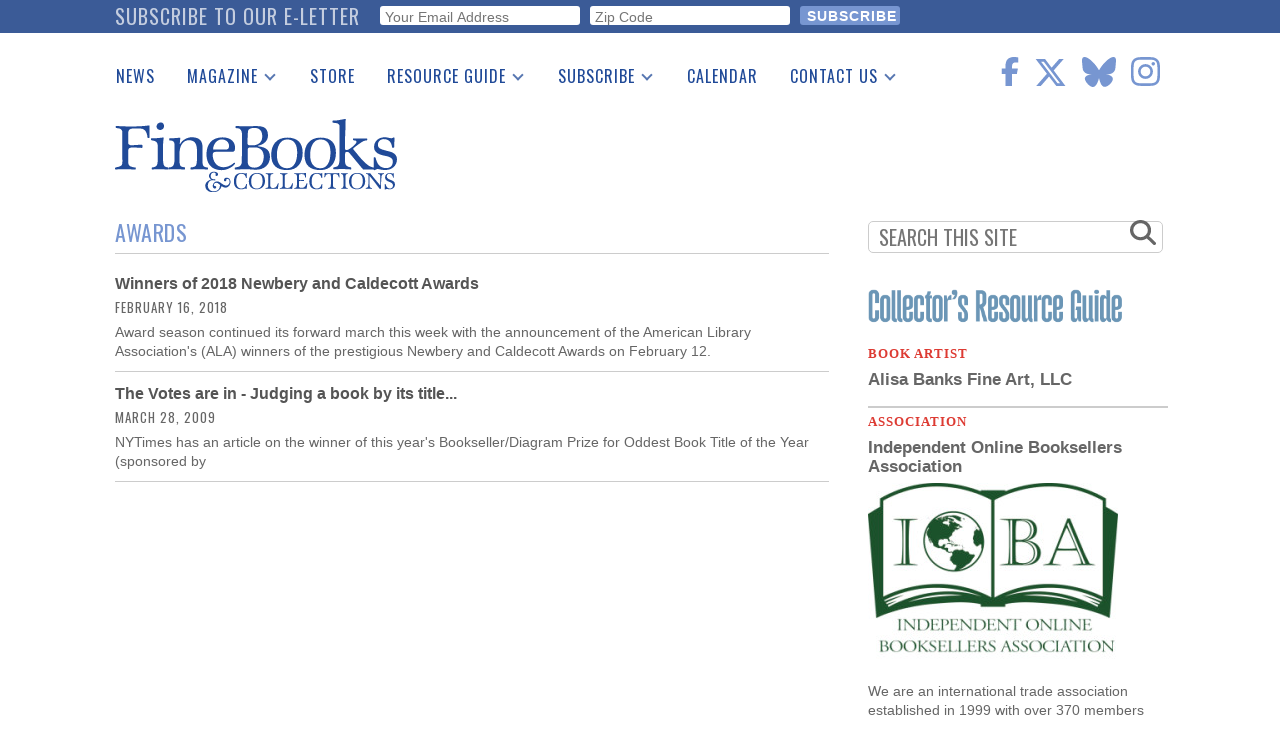

--- FILE ---
content_type: text/html; charset=utf-8
request_url: https://www.google.com/recaptcha/api2/anchor?ar=1&k=6Le4OrMUAAAAAICA8FP2iznWWuTQ6WL6XXJEFDgi&co=aHR0cHM6Ly93d3cuZmluZWJvb2tzbWFnYXppbmUuY29tOjQ0Mw..&hl=en&v=PoyoqOPhxBO7pBk68S4YbpHZ&size=invisible&anchor-ms=20000&execute-ms=30000&cb=kxyzogwvlide
body_size: 48904
content:
<!DOCTYPE HTML><html dir="ltr" lang="en"><head><meta http-equiv="Content-Type" content="text/html; charset=UTF-8">
<meta http-equiv="X-UA-Compatible" content="IE=edge">
<title>reCAPTCHA</title>
<style type="text/css">
/* cyrillic-ext */
@font-face {
  font-family: 'Roboto';
  font-style: normal;
  font-weight: 400;
  font-stretch: 100%;
  src: url(//fonts.gstatic.com/s/roboto/v48/KFO7CnqEu92Fr1ME7kSn66aGLdTylUAMa3GUBHMdazTgWw.woff2) format('woff2');
  unicode-range: U+0460-052F, U+1C80-1C8A, U+20B4, U+2DE0-2DFF, U+A640-A69F, U+FE2E-FE2F;
}
/* cyrillic */
@font-face {
  font-family: 'Roboto';
  font-style: normal;
  font-weight: 400;
  font-stretch: 100%;
  src: url(//fonts.gstatic.com/s/roboto/v48/KFO7CnqEu92Fr1ME7kSn66aGLdTylUAMa3iUBHMdazTgWw.woff2) format('woff2');
  unicode-range: U+0301, U+0400-045F, U+0490-0491, U+04B0-04B1, U+2116;
}
/* greek-ext */
@font-face {
  font-family: 'Roboto';
  font-style: normal;
  font-weight: 400;
  font-stretch: 100%;
  src: url(//fonts.gstatic.com/s/roboto/v48/KFO7CnqEu92Fr1ME7kSn66aGLdTylUAMa3CUBHMdazTgWw.woff2) format('woff2');
  unicode-range: U+1F00-1FFF;
}
/* greek */
@font-face {
  font-family: 'Roboto';
  font-style: normal;
  font-weight: 400;
  font-stretch: 100%;
  src: url(//fonts.gstatic.com/s/roboto/v48/KFO7CnqEu92Fr1ME7kSn66aGLdTylUAMa3-UBHMdazTgWw.woff2) format('woff2');
  unicode-range: U+0370-0377, U+037A-037F, U+0384-038A, U+038C, U+038E-03A1, U+03A3-03FF;
}
/* math */
@font-face {
  font-family: 'Roboto';
  font-style: normal;
  font-weight: 400;
  font-stretch: 100%;
  src: url(//fonts.gstatic.com/s/roboto/v48/KFO7CnqEu92Fr1ME7kSn66aGLdTylUAMawCUBHMdazTgWw.woff2) format('woff2');
  unicode-range: U+0302-0303, U+0305, U+0307-0308, U+0310, U+0312, U+0315, U+031A, U+0326-0327, U+032C, U+032F-0330, U+0332-0333, U+0338, U+033A, U+0346, U+034D, U+0391-03A1, U+03A3-03A9, U+03B1-03C9, U+03D1, U+03D5-03D6, U+03F0-03F1, U+03F4-03F5, U+2016-2017, U+2034-2038, U+203C, U+2040, U+2043, U+2047, U+2050, U+2057, U+205F, U+2070-2071, U+2074-208E, U+2090-209C, U+20D0-20DC, U+20E1, U+20E5-20EF, U+2100-2112, U+2114-2115, U+2117-2121, U+2123-214F, U+2190, U+2192, U+2194-21AE, U+21B0-21E5, U+21F1-21F2, U+21F4-2211, U+2213-2214, U+2216-22FF, U+2308-230B, U+2310, U+2319, U+231C-2321, U+2336-237A, U+237C, U+2395, U+239B-23B7, U+23D0, U+23DC-23E1, U+2474-2475, U+25AF, U+25B3, U+25B7, U+25BD, U+25C1, U+25CA, U+25CC, U+25FB, U+266D-266F, U+27C0-27FF, U+2900-2AFF, U+2B0E-2B11, U+2B30-2B4C, U+2BFE, U+3030, U+FF5B, U+FF5D, U+1D400-1D7FF, U+1EE00-1EEFF;
}
/* symbols */
@font-face {
  font-family: 'Roboto';
  font-style: normal;
  font-weight: 400;
  font-stretch: 100%;
  src: url(//fonts.gstatic.com/s/roboto/v48/KFO7CnqEu92Fr1ME7kSn66aGLdTylUAMaxKUBHMdazTgWw.woff2) format('woff2');
  unicode-range: U+0001-000C, U+000E-001F, U+007F-009F, U+20DD-20E0, U+20E2-20E4, U+2150-218F, U+2190, U+2192, U+2194-2199, U+21AF, U+21E6-21F0, U+21F3, U+2218-2219, U+2299, U+22C4-22C6, U+2300-243F, U+2440-244A, U+2460-24FF, U+25A0-27BF, U+2800-28FF, U+2921-2922, U+2981, U+29BF, U+29EB, U+2B00-2BFF, U+4DC0-4DFF, U+FFF9-FFFB, U+10140-1018E, U+10190-1019C, U+101A0, U+101D0-101FD, U+102E0-102FB, U+10E60-10E7E, U+1D2C0-1D2D3, U+1D2E0-1D37F, U+1F000-1F0FF, U+1F100-1F1AD, U+1F1E6-1F1FF, U+1F30D-1F30F, U+1F315, U+1F31C, U+1F31E, U+1F320-1F32C, U+1F336, U+1F378, U+1F37D, U+1F382, U+1F393-1F39F, U+1F3A7-1F3A8, U+1F3AC-1F3AF, U+1F3C2, U+1F3C4-1F3C6, U+1F3CA-1F3CE, U+1F3D4-1F3E0, U+1F3ED, U+1F3F1-1F3F3, U+1F3F5-1F3F7, U+1F408, U+1F415, U+1F41F, U+1F426, U+1F43F, U+1F441-1F442, U+1F444, U+1F446-1F449, U+1F44C-1F44E, U+1F453, U+1F46A, U+1F47D, U+1F4A3, U+1F4B0, U+1F4B3, U+1F4B9, U+1F4BB, U+1F4BF, U+1F4C8-1F4CB, U+1F4D6, U+1F4DA, U+1F4DF, U+1F4E3-1F4E6, U+1F4EA-1F4ED, U+1F4F7, U+1F4F9-1F4FB, U+1F4FD-1F4FE, U+1F503, U+1F507-1F50B, U+1F50D, U+1F512-1F513, U+1F53E-1F54A, U+1F54F-1F5FA, U+1F610, U+1F650-1F67F, U+1F687, U+1F68D, U+1F691, U+1F694, U+1F698, U+1F6AD, U+1F6B2, U+1F6B9-1F6BA, U+1F6BC, U+1F6C6-1F6CF, U+1F6D3-1F6D7, U+1F6E0-1F6EA, U+1F6F0-1F6F3, U+1F6F7-1F6FC, U+1F700-1F7FF, U+1F800-1F80B, U+1F810-1F847, U+1F850-1F859, U+1F860-1F887, U+1F890-1F8AD, U+1F8B0-1F8BB, U+1F8C0-1F8C1, U+1F900-1F90B, U+1F93B, U+1F946, U+1F984, U+1F996, U+1F9E9, U+1FA00-1FA6F, U+1FA70-1FA7C, U+1FA80-1FA89, U+1FA8F-1FAC6, U+1FACE-1FADC, U+1FADF-1FAE9, U+1FAF0-1FAF8, U+1FB00-1FBFF;
}
/* vietnamese */
@font-face {
  font-family: 'Roboto';
  font-style: normal;
  font-weight: 400;
  font-stretch: 100%;
  src: url(//fonts.gstatic.com/s/roboto/v48/KFO7CnqEu92Fr1ME7kSn66aGLdTylUAMa3OUBHMdazTgWw.woff2) format('woff2');
  unicode-range: U+0102-0103, U+0110-0111, U+0128-0129, U+0168-0169, U+01A0-01A1, U+01AF-01B0, U+0300-0301, U+0303-0304, U+0308-0309, U+0323, U+0329, U+1EA0-1EF9, U+20AB;
}
/* latin-ext */
@font-face {
  font-family: 'Roboto';
  font-style: normal;
  font-weight: 400;
  font-stretch: 100%;
  src: url(//fonts.gstatic.com/s/roboto/v48/KFO7CnqEu92Fr1ME7kSn66aGLdTylUAMa3KUBHMdazTgWw.woff2) format('woff2');
  unicode-range: U+0100-02BA, U+02BD-02C5, U+02C7-02CC, U+02CE-02D7, U+02DD-02FF, U+0304, U+0308, U+0329, U+1D00-1DBF, U+1E00-1E9F, U+1EF2-1EFF, U+2020, U+20A0-20AB, U+20AD-20C0, U+2113, U+2C60-2C7F, U+A720-A7FF;
}
/* latin */
@font-face {
  font-family: 'Roboto';
  font-style: normal;
  font-weight: 400;
  font-stretch: 100%;
  src: url(//fonts.gstatic.com/s/roboto/v48/KFO7CnqEu92Fr1ME7kSn66aGLdTylUAMa3yUBHMdazQ.woff2) format('woff2');
  unicode-range: U+0000-00FF, U+0131, U+0152-0153, U+02BB-02BC, U+02C6, U+02DA, U+02DC, U+0304, U+0308, U+0329, U+2000-206F, U+20AC, U+2122, U+2191, U+2193, U+2212, U+2215, U+FEFF, U+FFFD;
}
/* cyrillic-ext */
@font-face {
  font-family: 'Roboto';
  font-style: normal;
  font-weight: 500;
  font-stretch: 100%;
  src: url(//fonts.gstatic.com/s/roboto/v48/KFO7CnqEu92Fr1ME7kSn66aGLdTylUAMa3GUBHMdazTgWw.woff2) format('woff2');
  unicode-range: U+0460-052F, U+1C80-1C8A, U+20B4, U+2DE0-2DFF, U+A640-A69F, U+FE2E-FE2F;
}
/* cyrillic */
@font-face {
  font-family: 'Roboto';
  font-style: normal;
  font-weight: 500;
  font-stretch: 100%;
  src: url(//fonts.gstatic.com/s/roboto/v48/KFO7CnqEu92Fr1ME7kSn66aGLdTylUAMa3iUBHMdazTgWw.woff2) format('woff2');
  unicode-range: U+0301, U+0400-045F, U+0490-0491, U+04B0-04B1, U+2116;
}
/* greek-ext */
@font-face {
  font-family: 'Roboto';
  font-style: normal;
  font-weight: 500;
  font-stretch: 100%;
  src: url(//fonts.gstatic.com/s/roboto/v48/KFO7CnqEu92Fr1ME7kSn66aGLdTylUAMa3CUBHMdazTgWw.woff2) format('woff2');
  unicode-range: U+1F00-1FFF;
}
/* greek */
@font-face {
  font-family: 'Roboto';
  font-style: normal;
  font-weight: 500;
  font-stretch: 100%;
  src: url(//fonts.gstatic.com/s/roboto/v48/KFO7CnqEu92Fr1ME7kSn66aGLdTylUAMa3-UBHMdazTgWw.woff2) format('woff2');
  unicode-range: U+0370-0377, U+037A-037F, U+0384-038A, U+038C, U+038E-03A1, U+03A3-03FF;
}
/* math */
@font-face {
  font-family: 'Roboto';
  font-style: normal;
  font-weight: 500;
  font-stretch: 100%;
  src: url(//fonts.gstatic.com/s/roboto/v48/KFO7CnqEu92Fr1ME7kSn66aGLdTylUAMawCUBHMdazTgWw.woff2) format('woff2');
  unicode-range: U+0302-0303, U+0305, U+0307-0308, U+0310, U+0312, U+0315, U+031A, U+0326-0327, U+032C, U+032F-0330, U+0332-0333, U+0338, U+033A, U+0346, U+034D, U+0391-03A1, U+03A3-03A9, U+03B1-03C9, U+03D1, U+03D5-03D6, U+03F0-03F1, U+03F4-03F5, U+2016-2017, U+2034-2038, U+203C, U+2040, U+2043, U+2047, U+2050, U+2057, U+205F, U+2070-2071, U+2074-208E, U+2090-209C, U+20D0-20DC, U+20E1, U+20E5-20EF, U+2100-2112, U+2114-2115, U+2117-2121, U+2123-214F, U+2190, U+2192, U+2194-21AE, U+21B0-21E5, U+21F1-21F2, U+21F4-2211, U+2213-2214, U+2216-22FF, U+2308-230B, U+2310, U+2319, U+231C-2321, U+2336-237A, U+237C, U+2395, U+239B-23B7, U+23D0, U+23DC-23E1, U+2474-2475, U+25AF, U+25B3, U+25B7, U+25BD, U+25C1, U+25CA, U+25CC, U+25FB, U+266D-266F, U+27C0-27FF, U+2900-2AFF, U+2B0E-2B11, U+2B30-2B4C, U+2BFE, U+3030, U+FF5B, U+FF5D, U+1D400-1D7FF, U+1EE00-1EEFF;
}
/* symbols */
@font-face {
  font-family: 'Roboto';
  font-style: normal;
  font-weight: 500;
  font-stretch: 100%;
  src: url(//fonts.gstatic.com/s/roboto/v48/KFO7CnqEu92Fr1ME7kSn66aGLdTylUAMaxKUBHMdazTgWw.woff2) format('woff2');
  unicode-range: U+0001-000C, U+000E-001F, U+007F-009F, U+20DD-20E0, U+20E2-20E4, U+2150-218F, U+2190, U+2192, U+2194-2199, U+21AF, U+21E6-21F0, U+21F3, U+2218-2219, U+2299, U+22C4-22C6, U+2300-243F, U+2440-244A, U+2460-24FF, U+25A0-27BF, U+2800-28FF, U+2921-2922, U+2981, U+29BF, U+29EB, U+2B00-2BFF, U+4DC0-4DFF, U+FFF9-FFFB, U+10140-1018E, U+10190-1019C, U+101A0, U+101D0-101FD, U+102E0-102FB, U+10E60-10E7E, U+1D2C0-1D2D3, U+1D2E0-1D37F, U+1F000-1F0FF, U+1F100-1F1AD, U+1F1E6-1F1FF, U+1F30D-1F30F, U+1F315, U+1F31C, U+1F31E, U+1F320-1F32C, U+1F336, U+1F378, U+1F37D, U+1F382, U+1F393-1F39F, U+1F3A7-1F3A8, U+1F3AC-1F3AF, U+1F3C2, U+1F3C4-1F3C6, U+1F3CA-1F3CE, U+1F3D4-1F3E0, U+1F3ED, U+1F3F1-1F3F3, U+1F3F5-1F3F7, U+1F408, U+1F415, U+1F41F, U+1F426, U+1F43F, U+1F441-1F442, U+1F444, U+1F446-1F449, U+1F44C-1F44E, U+1F453, U+1F46A, U+1F47D, U+1F4A3, U+1F4B0, U+1F4B3, U+1F4B9, U+1F4BB, U+1F4BF, U+1F4C8-1F4CB, U+1F4D6, U+1F4DA, U+1F4DF, U+1F4E3-1F4E6, U+1F4EA-1F4ED, U+1F4F7, U+1F4F9-1F4FB, U+1F4FD-1F4FE, U+1F503, U+1F507-1F50B, U+1F50D, U+1F512-1F513, U+1F53E-1F54A, U+1F54F-1F5FA, U+1F610, U+1F650-1F67F, U+1F687, U+1F68D, U+1F691, U+1F694, U+1F698, U+1F6AD, U+1F6B2, U+1F6B9-1F6BA, U+1F6BC, U+1F6C6-1F6CF, U+1F6D3-1F6D7, U+1F6E0-1F6EA, U+1F6F0-1F6F3, U+1F6F7-1F6FC, U+1F700-1F7FF, U+1F800-1F80B, U+1F810-1F847, U+1F850-1F859, U+1F860-1F887, U+1F890-1F8AD, U+1F8B0-1F8BB, U+1F8C0-1F8C1, U+1F900-1F90B, U+1F93B, U+1F946, U+1F984, U+1F996, U+1F9E9, U+1FA00-1FA6F, U+1FA70-1FA7C, U+1FA80-1FA89, U+1FA8F-1FAC6, U+1FACE-1FADC, U+1FADF-1FAE9, U+1FAF0-1FAF8, U+1FB00-1FBFF;
}
/* vietnamese */
@font-face {
  font-family: 'Roboto';
  font-style: normal;
  font-weight: 500;
  font-stretch: 100%;
  src: url(//fonts.gstatic.com/s/roboto/v48/KFO7CnqEu92Fr1ME7kSn66aGLdTylUAMa3OUBHMdazTgWw.woff2) format('woff2');
  unicode-range: U+0102-0103, U+0110-0111, U+0128-0129, U+0168-0169, U+01A0-01A1, U+01AF-01B0, U+0300-0301, U+0303-0304, U+0308-0309, U+0323, U+0329, U+1EA0-1EF9, U+20AB;
}
/* latin-ext */
@font-face {
  font-family: 'Roboto';
  font-style: normal;
  font-weight: 500;
  font-stretch: 100%;
  src: url(//fonts.gstatic.com/s/roboto/v48/KFO7CnqEu92Fr1ME7kSn66aGLdTylUAMa3KUBHMdazTgWw.woff2) format('woff2');
  unicode-range: U+0100-02BA, U+02BD-02C5, U+02C7-02CC, U+02CE-02D7, U+02DD-02FF, U+0304, U+0308, U+0329, U+1D00-1DBF, U+1E00-1E9F, U+1EF2-1EFF, U+2020, U+20A0-20AB, U+20AD-20C0, U+2113, U+2C60-2C7F, U+A720-A7FF;
}
/* latin */
@font-face {
  font-family: 'Roboto';
  font-style: normal;
  font-weight: 500;
  font-stretch: 100%;
  src: url(//fonts.gstatic.com/s/roboto/v48/KFO7CnqEu92Fr1ME7kSn66aGLdTylUAMa3yUBHMdazQ.woff2) format('woff2');
  unicode-range: U+0000-00FF, U+0131, U+0152-0153, U+02BB-02BC, U+02C6, U+02DA, U+02DC, U+0304, U+0308, U+0329, U+2000-206F, U+20AC, U+2122, U+2191, U+2193, U+2212, U+2215, U+FEFF, U+FFFD;
}
/* cyrillic-ext */
@font-face {
  font-family: 'Roboto';
  font-style: normal;
  font-weight: 900;
  font-stretch: 100%;
  src: url(//fonts.gstatic.com/s/roboto/v48/KFO7CnqEu92Fr1ME7kSn66aGLdTylUAMa3GUBHMdazTgWw.woff2) format('woff2');
  unicode-range: U+0460-052F, U+1C80-1C8A, U+20B4, U+2DE0-2DFF, U+A640-A69F, U+FE2E-FE2F;
}
/* cyrillic */
@font-face {
  font-family: 'Roboto';
  font-style: normal;
  font-weight: 900;
  font-stretch: 100%;
  src: url(//fonts.gstatic.com/s/roboto/v48/KFO7CnqEu92Fr1ME7kSn66aGLdTylUAMa3iUBHMdazTgWw.woff2) format('woff2');
  unicode-range: U+0301, U+0400-045F, U+0490-0491, U+04B0-04B1, U+2116;
}
/* greek-ext */
@font-face {
  font-family: 'Roboto';
  font-style: normal;
  font-weight: 900;
  font-stretch: 100%;
  src: url(//fonts.gstatic.com/s/roboto/v48/KFO7CnqEu92Fr1ME7kSn66aGLdTylUAMa3CUBHMdazTgWw.woff2) format('woff2');
  unicode-range: U+1F00-1FFF;
}
/* greek */
@font-face {
  font-family: 'Roboto';
  font-style: normal;
  font-weight: 900;
  font-stretch: 100%;
  src: url(//fonts.gstatic.com/s/roboto/v48/KFO7CnqEu92Fr1ME7kSn66aGLdTylUAMa3-UBHMdazTgWw.woff2) format('woff2');
  unicode-range: U+0370-0377, U+037A-037F, U+0384-038A, U+038C, U+038E-03A1, U+03A3-03FF;
}
/* math */
@font-face {
  font-family: 'Roboto';
  font-style: normal;
  font-weight: 900;
  font-stretch: 100%;
  src: url(//fonts.gstatic.com/s/roboto/v48/KFO7CnqEu92Fr1ME7kSn66aGLdTylUAMawCUBHMdazTgWw.woff2) format('woff2');
  unicode-range: U+0302-0303, U+0305, U+0307-0308, U+0310, U+0312, U+0315, U+031A, U+0326-0327, U+032C, U+032F-0330, U+0332-0333, U+0338, U+033A, U+0346, U+034D, U+0391-03A1, U+03A3-03A9, U+03B1-03C9, U+03D1, U+03D5-03D6, U+03F0-03F1, U+03F4-03F5, U+2016-2017, U+2034-2038, U+203C, U+2040, U+2043, U+2047, U+2050, U+2057, U+205F, U+2070-2071, U+2074-208E, U+2090-209C, U+20D0-20DC, U+20E1, U+20E5-20EF, U+2100-2112, U+2114-2115, U+2117-2121, U+2123-214F, U+2190, U+2192, U+2194-21AE, U+21B0-21E5, U+21F1-21F2, U+21F4-2211, U+2213-2214, U+2216-22FF, U+2308-230B, U+2310, U+2319, U+231C-2321, U+2336-237A, U+237C, U+2395, U+239B-23B7, U+23D0, U+23DC-23E1, U+2474-2475, U+25AF, U+25B3, U+25B7, U+25BD, U+25C1, U+25CA, U+25CC, U+25FB, U+266D-266F, U+27C0-27FF, U+2900-2AFF, U+2B0E-2B11, U+2B30-2B4C, U+2BFE, U+3030, U+FF5B, U+FF5D, U+1D400-1D7FF, U+1EE00-1EEFF;
}
/* symbols */
@font-face {
  font-family: 'Roboto';
  font-style: normal;
  font-weight: 900;
  font-stretch: 100%;
  src: url(//fonts.gstatic.com/s/roboto/v48/KFO7CnqEu92Fr1ME7kSn66aGLdTylUAMaxKUBHMdazTgWw.woff2) format('woff2');
  unicode-range: U+0001-000C, U+000E-001F, U+007F-009F, U+20DD-20E0, U+20E2-20E4, U+2150-218F, U+2190, U+2192, U+2194-2199, U+21AF, U+21E6-21F0, U+21F3, U+2218-2219, U+2299, U+22C4-22C6, U+2300-243F, U+2440-244A, U+2460-24FF, U+25A0-27BF, U+2800-28FF, U+2921-2922, U+2981, U+29BF, U+29EB, U+2B00-2BFF, U+4DC0-4DFF, U+FFF9-FFFB, U+10140-1018E, U+10190-1019C, U+101A0, U+101D0-101FD, U+102E0-102FB, U+10E60-10E7E, U+1D2C0-1D2D3, U+1D2E0-1D37F, U+1F000-1F0FF, U+1F100-1F1AD, U+1F1E6-1F1FF, U+1F30D-1F30F, U+1F315, U+1F31C, U+1F31E, U+1F320-1F32C, U+1F336, U+1F378, U+1F37D, U+1F382, U+1F393-1F39F, U+1F3A7-1F3A8, U+1F3AC-1F3AF, U+1F3C2, U+1F3C4-1F3C6, U+1F3CA-1F3CE, U+1F3D4-1F3E0, U+1F3ED, U+1F3F1-1F3F3, U+1F3F5-1F3F7, U+1F408, U+1F415, U+1F41F, U+1F426, U+1F43F, U+1F441-1F442, U+1F444, U+1F446-1F449, U+1F44C-1F44E, U+1F453, U+1F46A, U+1F47D, U+1F4A3, U+1F4B0, U+1F4B3, U+1F4B9, U+1F4BB, U+1F4BF, U+1F4C8-1F4CB, U+1F4D6, U+1F4DA, U+1F4DF, U+1F4E3-1F4E6, U+1F4EA-1F4ED, U+1F4F7, U+1F4F9-1F4FB, U+1F4FD-1F4FE, U+1F503, U+1F507-1F50B, U+1F50D, U+1F512-1F513, U+1F53E-1F54A, U+1F54F-1F5FA, U+1F610, U+1F650-1F67F, U+1F687, U+1F68D, U+1F691, U+1F694, U+1F698, U+1F6AD, U+1F6B2, U+1F6B9-1F6BA, U+1F6BC, U+1F6C6-1F6CF, U+1F6D3-1F6D7, U+1F6E0-1F6EA, U+1F6F0-1F6F3, U+1F6F7-1F6FC, U+1F700-1F7FF, U+1F800-1F80B, U+1F810-1F847, U+1F850-1F859, U+1F860-1F887, U+1F890-1F8AD, U+1F8B0-1F8BB, U+1F8C0-1F8C1, U+1F900-1F90B, U+1F93B, U+1F946, U+1F984, U+1F996, U+1F9E9, U+1FA00-1FA6F, U+1FA70-1FA7C, U+1FA80-1FA89, U+1FA8F-1FAC6, U+1FACE-1FADC, U+1FADF-1FAE9, U+1FAF0-1FAF8, U+1FB00-1FBFF;
}
/* vietnamese */
@font-face {
  font-family: 'Roboto';
  font-style: normal;
  font-weight: 900;
  font-stretch: 100%;
  src: url(//fonts.gstatic.com/s/roboto/v48/KFO7CnqEu92Fr1ME7kSn66aGLdTylUAMa3OUBHMdazTgWw.woff2) format('woff2');
  unicode-range: U+0102-0103, U+0110-0111, U+0128-0129, U+0168-0169, U+01A0-01A1, U+01AF-01B0, U+0300-0301, U+0303-0304, U+0308-0309, U+0323, U+0329, U+1EA0-1EF9, U+20AB;
}
/* latin-ext */
@font-face {
  font-family: 'Roboto';
  font-style: normal;
  font-weight: 900;
  font-stretch: 100%;
  src: url(//fonts.gstatic.com/s/roboto/v48/KFO7CnqEu92Fr1ME7kSn66aGLdTylUAMa3KUBHMdazTgWw.woff2) format('woff2');
  unicode-range: U+0100-02BA, U+02BD-02C5, U+02C7-02CC, U+02CE-02D7, U+02DD-02FF, U+0304, U+0308, U+0329, U+1D00-1DBF, U+1E00-1E9F, U+1EF2-1EFF, U+2020, U+20A0-20AB, U+20AD-20C0, U+2113, U+2C60-2C7F, U+A720-A7FF;
}
/* latin */
@font-face {
  font-family: 'Roboto';
  font-style: normal;
  font-weight: 900;
  font-stretch: 100%;
  src: url(//fonts.gstatic.com/s/roboto/v48/KFO7CnqEu92Fr1ME7kSn66aGLdTylUAMa3yUBHMdazQ.woff2) format('woff2');
  unicode-range: U+0000-00FF, U+0131, U+0152-0153, U+02BB-02BC, U+02C6, U+02DA, U+02DC, U+0304, U+0308, U+0329, U+2000-206F, U+20AC, U+2122, U+2191, U+2193, U+2212, U+2215, U+FEFF, U+FFFD;
}

</style>
<link rel="stylesheet" type="text/css" href="https://www.gstatic.com/recaptcha/releases/PoyoqOPhxBO7pBk68S4YbpHZ/styles__ltr.css">
<script nonce="lmkRdBP4T5suxQZtQmIttw" type="text/javascript">window['__recaptcha_api'] = 'https://www.google.com/recaptcha/api2/';</script>
<script type="text/javascript" src="https://www.gstatic.com/recaptcha/releases/PoyoqOPhxBO7pBk68S4YbpHZ/recaptcha__en.js" nonce="lmkRdBP4T5suxQZtQmIttw">
      
    </script></head>
<body><div id="rc-anchor-alert" class="rc-anchor-alert"></div>
<input type="hidden" id="recaptcha-token" value="[base64]">
<script type="text/javascript" nonce="lmkRdBP4T5suxQZtQmIttw">
      recaptcha.anchor.Main.init("[\x22ainput\x22,[\x22bgdata\x22,\x22\x22,\[base64]/[base64]/bmV3IFpbdF0obVswXSk6Sz09Mj9uZXcgWlt0XShtWzBdLG1bMV0pOks9PTM/bmV3IFpbdF0obVswXSxtWzFdLG1bMl0pOks9PTQ/[base64]/[base64]/[base64]/[base64]/[base64]/[base64]/[base64]/[base64]/[base64]/[base64]/[base64]/[base64]/[base64]/[base64]\\u003d\\u003d\x22,\[base64]\x22,\x22wq3Cg8KHH29cehnCsMKTwrZTw4/[base64]/CkWkpDMOqTlrDslLCncKgwo3ClsKgXXYzwpHDocK8wowpw4otw7nDiCzCpsKsw4Bdw5Vtw4hAwoZ+AcK1CUTDgcO8wrLDtsO3OsKdw7DDkn8SfMOtSW/Dr0F2R8KJAsOdw6ZUfUhLwocTwr7Cj8OqcEXDrMKSOcOGHMOIw7/CuTJ/fMKlwqpiMmPCtDfCrwrDrcKVwrZ+Gm7ChsKgwqzDviVPYsOSw4jDusKFSFXDm8ORwr4zIHF1w6kWw7HDicOcGcOWw5zCkMKDw4MWw79vwqUAw6nDrcK3RcOefETCm8KORFQtOUrCoChKbTnCpMK1WMOpwqwxw4Frw5xKw53CtcKdwodOw6/CqMKCw6h4w6HDicOkwpstBMOfNcOtQsOZCnZICwTChsOXB8Kkw4fDhsKxw7XCoFoewpPCu1k7KFHCkl3DhF7CmcOJRB7CsMKVCQE9w4PCjsKiwpR/TMKEw4UEw5oMwq82CShXV8KywrhnwoLCmlPDhcKuHQDCqCPDjcKTwpVxfUZXIRrCs8OXP8KnbcKBRcOcw5QgwrvDssOgJsOAwoBIHsOtBH7DggNZwqzCucO1w5kDw77CscK4wrcxa8KeacKsOcKke8OMFzDDkCBtw6BIwp/[base64]/DqMO+ZsOUwoQ9DMK3PWDCisOqw4PChW/CgShVw4HCo8OOw78cYU1mCMKAPRnCqDXChFUUwrnDk8Onw6/DrRjDtyFlOBVDRsKRwrsZJMOfw61VwrZNOcKkwpHDlsO/w7Efw5HCkThPFhvCmsOMw5xRdMKbw6TDlMKuw4jChhoXwqZ4SgkPXHoGw5BqwplWw5RGNsKmO8O4w6zDr1ZZKcOEw7/Di8O3Gk9Jw43CsnrDskXDgCXCp8KfWDcaEMO4ccOAw7lpw73CgVvCpMOEw77CucO5w6siRXdKVcOBcDLCk8O5BA4Lw703wovDrcO1w5HCt8ODwq/CozhGw4zDrMKLw4xqwonDtDBAwpXDnsKHw6V+wrdNKsK5E8O0w5/DvlolTQtBwrzDt8KXwrzCgnXDlFnDhRrCtCrCp0jDqlkqwpMhfWbCiMKow4zCrsKQw4VcIxjCu8Khw7vDh2pqIsKpw63CmBRfw6B8AAwawrYSEF7DmlEYw5w3BkxWwpLCnXQdwpIfS8OrTBDDglXCp8O/w4fCi8Kfa8K7wr4/wr/CjcKVwr9kFcOawrDCqsK8N8KJXzzDvsOGMTHCgnFLKcKIwrHCt8OpYcK0QcODwr3CgkfDjzrDjhHCthPCvsKEHBw2w6dUw6TDmcK6AF/DgyXDjCAJw5rDqcKmBMKvwqssw6NRwqfCs8OpesODInnClMK/[base64]/Cq8OfcwQIw4IwV8Okw53DlRXCm0vDijDDj8Kiw5rDv8OpCsODa1nCrytHw4ETN8Omwqc1w7xQLcOMGz7DsMKfeMKlw4zDpMK9bXAZC8Ojwq3Dg25XwpLCiFjCpMOpPMOZJAbDhR/DniHCoMO5dHfDqBJqwol8GVxlAMOcw4NGGMKhw5nCkEbCl3/[base64]/DpiIRZMOBwoTDnMObw4ZMZcOOO8OCwoDDm8OvWkFgwpjClnzDtcOZD8OIwoXCiwXCmQlZX8K/HRpZFcOUw59iw54iwqDCmMOEGipxw4DClgnDjcKZSBVXw5fClDrCtMOzwrLDkVzCryURJ2fDvwAXJ8KwwqfCoDPDp8OIDw7CjDF1B1tYe8KATk/Cq8OTwqhEwr53w54DDMKMwqvDicOFwoDDjG7CrWkcBsKVFMODN3/Co8OoSQ0BUcOebEhqGx3DqMOdwp3Dvl/DqMKnw5ROw4ASwrYIwpgbZXLCvMOzEMK2MsKnJsKATsKDwr0Iw7FwWhU4ZXodw4vDi2zDrGpxwrbChcOOQBsxJTjDtcK9DS9RFcKFAhDChcKjNSgjwrl3wrPCscOYanPChD7DpcKawqnCpMKJPxTCp3/[base64]/CtXQsRsKSBMK5RsODfmwzL8KNHsKPwpYiw63CtWJ3awnDiGRlG8KoMCBmAyF7Ly8pLSzClXHDjULDigwhwpIqwrUoTcOxNw0DB8Kew7PCrcO9w4DCtlxQw5IHZMKbZsOHUn3CgVZDw5B/Lz3CrQvDgMOtw57DmwlVbTnCgC9ldcKOw61BImREV0cTQ0EYbVXClUjDlcKJLm/[base64]/CqMO3wpjCsEfDvEdrXXfCuXokw5JLw7nCoWLCjcK3w5jDnWYYasK4wonDuMKiGMKkwr4zw5/CqMOWw4rDr8KHw7XDrMOnbzsYRjIiw4hSKsO4CMK/VSJwdRN5woXDk8OwwqldwrHCqyoNwr9FwpPConHDlS1MwqTCmgbCjMKEByRXekfCjMOoTcKkwrIBdMO5wp7ChRDDisKyP8OHQx3DlC5Zwp7CphDCuwACV8KXwqHDvSHCgsOYBMKqKS8Yb8K1w74pInHCnCDCmSlpNsKRTsO8wq3DiH/[base64]/wpV9fU0Iw4UPw53Cm8O3M8OCw4nChSXDjmc9RUDDpcKPJzADw7fCtCPCtMKjwrEjaRHDqsOcMzrCscOVXFYaccOzU8OKw69EawzDscOgw5bDkS3CssOXbMKELsKDXsOiOAc4EcKVwojDqEltwqE7An7Dnz/[base64]/YcOyeSsYdsKRw43ChARmfsKNZcKYasOKIyPDjV3DhcKHwprCh8KRw7LDpsOveMKpwpgvdsK/w749wrHCpR81wrM1w6vDrTDCsXgnIsKXE8OSbnp1wp1ZO8KeKMOrXzxZMGjDvTvDgHrCjTLDvMK/Y8O8wqzCvQt3wowkRMKXDxLDv8ORw5taO3hDw6Ezw5VCbsOWwpAXN0/DmAM8w5N/wrBiX1g2w77ClsODV3fChgLCpMKMWcKaFMKSDhNrbcK9w4/Cv8KzwqZvRsKcw65QDS8WZyTDjMOVwoVrwrVrNcKww7UCGkdbPRzDmg0hwobCgcOGw67Dm2dcw6YPQQ/CscKjJl14wpvCj8KaWwxeLSbDm8Okw4Jsw4nDrcKlTlkzwphYeMO3T8KSbC/DhQhIw5pyw7jCusK+FMOmeRIRw6vChDlzw5nDhMOHwo/CrEUoZzXCosKFw6RFIlJmMcOWFCspw6Rwwpk7e3DDpMObIcOjwqRXwq9BwpEDw7tywrY4w6/CuHfCklwhBsOtOBctRcODKMOlFznCjjIENVFDfyodEMKswrFxw5VAwrHDp8OkZcKDCsO3w5jCpcO5fGzDoMKJw7/Dli59wp92w43CnsKSH8KkBsO0IShXw7ZmXcK2TSwBwqvCqi/DqEY6wr98LmPDksKzZzY8LDLChcOQwq8cKMOMw7fCjcOSw4zDoTYpfWnCvsKMwr3Do14Nw4nDjsORwp4OwrnDicOiwrPDtsKwFisKwqbDhQPDlgFhwr7Cj8K9w5AULsKyw6FpC8OcwoMDAMKFwpHCjcKKVMO9PcKMw6vCjQDDg8Kfw7EORcO/acKqcMO+wqrCqMO1N8KxayLDlhIaw5Jnw4XDt8O9OMOGHsOCO8OXMnYIQ1HCgRbCmMK+BDFaw7I8w5nDkVZ2NA3CqwB3Z8O2DsO4w5fDgcOewrDDtwzCn2/CjXRRw4nCtTHCoMOZwqvDpyjDn8KQwrJew55Rw60fw4QvKwfCuRrDnVMuw4DDgQpHAsOqwpcVwrxDAsKpw4zCnMOSIMKZwrrDmh/Cln7CvmzDnsKhASA7wo9dbFAswrzDtFcfOAfDgMKeSsOZZlbDlsO7FMOrVsK2EHnDvAXDv8OOWXZ1RcOqU8OCwq/DoV/CoHBGwpHCl8ORccOhwo7CiUnCiMKQw5XDlMKCfcOSwo3DtzJzw4ZUF8Ksw4/Du1ltRnDDgx5Ww7HCmsKDe8Orw4/DhcK9FsK8wqVAUsOoXsKfP8K1NkQVwr9cwpxHwqd5wp/DvUpCwrFPTD3Cl1Mzw5/DicOLEiEjSldMchrDpMO/wpvDvB1qw4cZFFBdFnpawpFyUkEGFx44JFTCoghvw4/DuiDCn8K9wo7CmlBlekUZwo/DgnPCmcOEw61fw55dw6LDtcKWw4B8c1nDhsOkwpdhwpc0wq/[base64]/woQTagofKQfDgMORwqrDlF/CuMOmT8KOQDABRcOawppeG8KlwpQHQcOzwqJPTMO/CcO6w5EoJMKZGsOzwoDCiG82w7gWTWvDl0HCjsOHwp/DgXAJIAvDscKkwq5+w47CmMOxw5DDpijClD9uP3kSXMOzwqgtO8Oaw6fCqMObRsKHM8O7wqovwrHCkkHCicOwK1A/MFXDq8K9FsKbwo/DvcKUMD/DqRrDukJTw5TDlcOCw7oWw6fCoCPDnlTDpSR/Z3oWDcKzXMO9bcOvw6cww7EDDijDmW4Qw4NNC0fDhsOMwoJiUsKrw5QSRR4VwpdRw5xpE8OkUE3CmWEoL8OsJh8GN8O+wrYVw53DvsO3fRXDtjzDtTnCucOCHQvCg8Oxw6TDjmDCjsO3w4HDjBRPwp7CusOTFyJPwo0Yw44HPTHDvWFbIMOdwo5jwp/CoSRqwoh+csOBUcO3wrvCtcKAw7rCl0w9wqB/wq3Cj8O6wrDDmEzDssOgHsOvwrzCjSwIDWw9FwLCgsKqwoNgw6VbwqoeOcKAIsKxwpvDqBDDiDcOw6tMS2DDusKCwrhyd2JVJMKSwok4fcOAaGV/[base64]/K8KdWiMrwrfCgHdNw6HCnG7CrMOhcsOoMiXCrcKCwrjCj8Kvw7w3w6PCtMO9woTCsExBwrdLN3DCk8OJw4vCrMK8VCYDHwchwrQ7RsKxwpBOA8OKwrXDo8OSwrzDhcKFw7diw5zDlsOew6xJwp9+w5XDkFMiX8O8e1d7w7vDk8KTwo8Ew58Aw5/[base64]/DtcOiBE5fFlw3X8OnJkM1wo8jDcOqwqPCkVo8cnXClV/DvQ8UecKCwp9+Q3kGaTPCq8K5w5chNsKEVcORSTxAw6x4wrLCtTDCjcOew7fDnsKXwp/[base64]/eUXCmMOkcsKswrkvFMK4wot4wpoWwoxrYcOPwo7CqcO2wrQvB8KNWsOeRDjDosKLwoXDssKKwp/CkS9YFsKTw6HCr1UBwpHDusKQPsOww6DDhMOMSUBkw5fCix5VwqfCk8KVTHkLWcOcazDDgcOywrzDviBqOsKyH1jCpcOgdRcEHcKlWUsQw7TCtzwfwodAK3TDjMKFwqvDucOYw6nDucOmecOEw4/CrMKxU8OQw7jDtMKHwrrDsEEJN8Oew5LDicOLw54ALDcdc8Ozw5/CiT8uw5Miw7jDjEQkwobDnX7DhcKtw5vCiMKcwqzCvcKOIMOUDcKkdsO6w5RrwptVw6ovw5PClMOgw4gtS8KFQ2vCpifCnADDssKewpjCoVXCm8KvdT5GdjzCoRPDrMOwI8KWcWLCp8KcCW8NesOpdUTCiMOvNsOGw7sFPGQZw7DCssKkwrXDjFgpwqbDkcOIPsK/BMK5WDnDlzBxGDrDqFPCgj3CnhUswrhNL8OtwoMHLcKKMMOrHMOYwokXID/DnsOHw5deGMKCwqB4wqnDoQ5Zw7rCvmpKYCBpBzjDksK/[base64]/DlD1gMcOYw6jCsjxDw6rCjMKEFFRdw7Bjw6PCncKow4lIAcKIwrUewpTDsMORD8ODQ8O/w4sVPRbCo8Ouw6BnJTbDsGvCtHkLw4fCrxU5wo7CgcO2CMKJEWAmwoXDosKlPknDocKTf1bDkG3DhC3DrT8KRMONPcK1QsOdwpk6w6dMwqTDp8K+w7fDoy/CtsO0wp41w5HDhUPDt1ZMOTsKGRLCs8Kowq4iK8OUwqhZw7MJwq8jX8Opw6/CgMOLbCtTAcOowo8bw7DCgyBqHMOAaEHCv8OSGMKsT8OYw7dpw6B6RcOXG8KbFMOtw6/Dm8Krw4XCrsO2IivCosOCwps9w6rDpwptw79ew6jDhkRdw47ChV5Kw5/[base64]/Cl8KxwrowfRvCrz/Di8K+w6F9wp9MwofCg31PAcOSOA13w67Dp2/DicOww4V3wr7CrsOMI0JfZ8KewpjDucK0HsO2w7F9w4Ayw5haPMONw67ChMOiw5XCnMOqw7khDcOqFF/CmTZxw6ITw4xxL8KFBx19IyrCs8KuSgFMHWB5wrcywrjCpyXCsnNjwqEYCcKMXMOAwr4SEMOcEU8hwqnCoMK1XsKiwqnCvVt6HcKbw6LCocOxRyPDt8OKRMKOwr3DicOrPsO0BcKBwpzDq09cwpAwwpjCvVJDQMOCQjRRwq/[base64]/DoV3Dv8KkwrfCq8K5w6NffsOIwpvCvRYxwprDu8OYZnbCrBgqFR/[base64]/Dr8OnwrvCs8OVGADDlQ/DgsKZwocfcSfCt8Oxw6/[base64]/Dm0pMwqYpw7fCkiMGwonCssODwqbCngxsXAd2VQ7ClMOGDCsRwqhhUMOvw6wZU8OVAcKXw6/CvgvDqcOSwqHCjQpwwojDhT7Ck8KdQsKRw53CsjlMw6lGEsOpw6VKP0vChw9pNcONwpnDmMKMw4vDrChCwrkbD3vDvxPCmjTDg8OQTAsywrrDtMOdw6XDusK5wrPCkMOnJzjCusKQw6XCpSUTwrfCtSLDicO0VMKxwoTCoMKSZQnDjUvCiMKWLsKMw7/CrUpWwqHCn8Oew54oB8KFOBzDqcK+TgBGwp/CjUVkacOrwrdgTMKMw6duw44fw6g2wpArKcK5w4/CocOMwr/Cg8Kjc0vDokbCjhPCsR4SwovCgzF5fsKwwp85eMO/[base64]/CoUduCmlywqjCrsOGCDfCnMKwwohnwoLDi8OLwojCh8Onw7fCvcOMwqDCpMKNScKIbsK3wovCoHlnw6jCoSspJsOyCwEdTcO7w4JxwrlEw4/CoMOSMkVLwqIsbMO1wpNSw6bDsFDCgn3DtmcVwq/CvXxRw69rM3fCk1LDhsO8IMO1GwwwX8K/bsO/P2PDgBbCq8KnRBPCt8Orw7jCuD8rQMOkdcOBw4UBXcKFw5LChBM7w4DCu8OMHDXDtx7Cl8KHw5DDjC7ClVc+ecKuNTzDr3rCtMOyw7khbcKKQyUiS8KDw4fCnTDDl8KPBsO8w4/[base64]/ChTvDgTHDhnQ6GcOaFsKFwoLCncKVwpXDmAPCq8K/[base64]/Cs8Kgw7fCqsOyw5/DnBI+QFMVVsK8w4lJR1DCi2PDpnPDjcOCIsK6w71/dsKFUcOeWMOLQDpjcMOUUWIyMjLCownDgmJ1AcOpw4bDjMOQw5FNGXLDowEYwqLDmE7CgQV9w73DgcKmSGfDs0XCq8OUEEHDqCDCm8ODOMO/f8KQw6LCu8Ktwokowq7CmcO+cznCrznCgmDDjntnw4TDuG8KTUEGB8ONb8Otw5rDv8KCGsOrwrkjB8KvwpfDpcKOw4/DvMK+wpLCrzjCmTnCt0hDYFLDkWjCnQ/Cu8OiMMKufVcXKnLCuMKMMn3DisOZw77DjcO9CDIzwqDDjADDq8K6w4Fmw59pA8KtJsK2TMKnJBHDsGjCkMONMGtPw6hPwqVYwoHDgl5kPVFuQMKpw41IOQrCucODdMK0N8K5w5YFw4/DsDDCvGvCoAnDp8KRBMKoBlxlNS5qc8KAMMOQEcO7JUwyw4/CtFPDiMOUDcOQwp/[base64]/Cp8O/[base64]/Dnz3DqgDDpAY3w5DDtQTDrxvDgcO+YEE5woXDrwLCkwDClMK0a2kTJcKsw5h7BS3DvsKWw6DCm8KoecOTwo4XS14OEi7DuxLCpsO4TMKaLmnDr3VpI8OawqF1w4MgwpTChMOZwobCs8OCAsOHRTLDuMOYw4jDu1h/wq4PRsK2w6FKUMOmElvDtUnDojcEDMKeSn3DuMOswrvCoC7Con7CpMKoGlZGwpTCvTHChEXCiBt3NsKve8O0OljCo8KGwq3Dr8KcVCTCpEEYL8OKE8Ovwqpyw6nCosOGFMKTw6HClH3CnjfDiXYLX8KIbQEQw5TClTJAYMOowpjCtCHDqwg9w7B/wrtkVGrCimTCum3DilXCiGzDpTzDt8OAwowZwrV7w6bCl0t8wo9hwrrCunnCrcK8w7rDuMOnPcOqwploGSxNwrfClcKHw6Idw5bCt8KKESzDu1TDrUrCn8OgZ8Ocw6t4w7hcw6Epw4Ifw6Abw5PDkcKXWcOawrvDg8K8RMKUSMK6P8KALsKnw4/ClmoXw6ArwoUBwoHDiCbDjEPCgSnCmGjDhF/ChzobWEEOwofCgTDDnsKpUTo3BjjDhcKFaiLDrQrDuhHCisK7w47CsMKzKWDDkB0rw7A3w4JEw7Y/wpNIWsKEKUlwM3fCpMK5w7Jzw7MEMsOjwolsw7nDqnDCucKtTsKBw6TDg8KvE8KlwqfChcOSXsOQRcKIw5DDu8Kfwp0gw6o1wobDuGghwpzChTrDj8KuwqBzw5TChcOPSkjCkcOpMSvDjGzCg8KmTy/CtsOBw77DnHoowpxfw79wMsKKEndoeG80w617wqHDlBwgQ8OtTcKLU8OXwqHCocOxJjvCiMKwWcKGBMKrwp0Ow7lvwpzCvcOhw5d/wrPDgcKOwokGwrTDjRjCkh8Bwqs0wqB/w4jDvDZWZ8KSw7nDqMOOY1YrbsKew611w7DCh2YcwpTDuMOvw6jChsKOwqjCncKZLsKgwrwYwpAlwpt6w7PCpzgtw4zCu1rDgU7DvUhEasOZwph+w58RB8OZwo3DocKCDzDCoQQ1cRjCgcO+MMK/wqvCiR/[base64]/Dg8KIfUvDm8KtwoDDrMKYw57DucO2JCvCsH7DrMOsw6nCkMOxa8OMw5vDqW5JJBcQf8K1QUFETsKrHcKnV1x9w4TDsMO3M8KhAk8QwrLCg0sewrVFNMKfwofCpVASw605LcKkw5vCoMOew7DCk8KVAMKsDwIOLQTDuMO/[base64]/CknRBw7nDn0caVcOXwpB0wqLDshLCohwiwrrCisK8w5LCl8KAwqd/IVklRUfDt0tcCMK9Pk/DvMKiOjJpX8Oaw6M1CD4YWcOMw53CtTbDscOpUsOdRsKCN8Kww70tQgUeCD0bLV1xwq/DjRg1HHoPwr5Qw7NGw5nCjgAAbBQVdDjCo8K5wp9eXzpEF8Oxwr7DpmHDuMOyFUrDjzNcNRd8wqPCh1Etw5BmZEnCu8OywrzCrx7DniLDgzQmw6vDmcKew7k8w7NmPWfCrcK9w4PDmsO/Q8OOD8Obwo5Jw4wdWz/DpsK0wrjCiSglX3fCgcOnTsKJw7lUwrnDuEVHDsOkZsK2ZhDDnkweClzDpEnDhMOYwpoaNcKXccKLw7pOE8KoIMOlw4XCk3fClMOMw7APXMOXFgdrdcK2w5fDosOXw7zCpXFuw6NNwrPCiUkAFg4iw5DCujLChUoDRClbNxZ/w4vDgBliLRdUcMKVwrgsw6TCqMOsaMOIwoRsN8KbEcKXU3lyw57DoQnDvMKEwpjCnn/[base64]/dznDmSp3w4TDlAXCsmhNwrLDgTbDpl5bw4DDo00Bw6shw6vDiA/CrhQ1w4LDiUZlTS1jYQHDrTcHScOUDVDDusOTVcOJw4EjLcK1w5fDksOCw5HDhw3CmHgMBBAsMk8Bw67DhAFlTR/DpyhZwq7Ci8Ovw6lvMcOXwpbDtnYgA8KzGArCkXvCkBowwpjDhMKrMwtfw6LDrTLDusOxGMKJw5Y1w6obw5ohXMO5O8KAw6TDtMKeNhJxw7DDpMKrw6QcWcOPw4nCsw3CrMO2w6VLw4zDiMOAwrHCvcO5w6/Du8K1w4tcwozDssOldn0yUsKdwrrDi8O3wok9OSdvwqZ5WWPCoCbDu8OKw7jCi8KtW8KJZyHDuHMHwrokw4pewqnCqxjDtMO5a3TDhR/CvcKuw6HCuUXCiB3DscOGwoxELFDCvkYawo1uw6tQw5pELsOzDz5aw6TDnMKNw63CtSnChwfCom/[base64]/DtXNoUsOJV8KhwqHCrsOXwobCscO7DHLDhcO+YHPCugldeltPwqlowq8xw6jCncKiwqjCscKWwpMKTinDu3YIw6nCi8KMdjdIw7ZQw6dBw5bCr8KJwrvDr8OfchFWwrM0w7tFZxHCrMKiw6kowr55wrBjYELDrsKycQwoFW/CvcKZEcODwp/DosOEfsKUw6cLHcKqwoA8wrPDssK2e0VjwoA1wptawoINwqHDmsKvTcKkwqBDfSbClkYpw6sbUTMEwrEtw5jCrsONwqvDiMKCw4AYwoFRPGLDvMKAwqvDsH7ChsOfQcKOw4PCucKrWcKxNsK6U3rDu8K/[base64]/wqDDjHEqw4DCkRbCgsKawqYUw4rDgwXDnxRmw75SdcKtw6zCpVLDl8K5w7DDssKEw75MDcOowrETLcKqeMKZQMKkwrPDlR85w7dGZVAgGmY6VGnDncK+HD/DrcOrOsOiw4TCjwDDssKObzcBIsO6BRlIV8OIHh7DuCU7FcKVw5LCmcK1HwbDrjzCo8Ofw4TCp8O0XcKsw6zCtSTCgcKHw6B6wrEWFBDDrBo3wplHwrtuIBFwwp/CncKBBsOcSHrDuFUhwq/DscObwpjDjFlcw4/DtcObXsOAVApNYgrDoGAHRsKuwrnDuXM8LXZhVRzCjBDDtxkXwq0nLh/CnjrDvEp1PcOiwrvCsXHDhsOobV9sw4FXW09Ew4rDlcOBwqQNw4wHw7FnworDtgk1VUjCgGkvb8KfO8KewqfCpB/Cny3CggYPDcKzwqdBVQ3ClMO6w4HCnCDCj8OAwpbDv2xbOwvDuTbDncKvwp9Uw4HCrHBowqvDgWkkw5rDo2QvLcK2bsKJBMKWwrB7w7bDjsORHV/[base64]/[base64]/[base64]/wr5qFcK8WyZkwpvChsKRA8K3Q3RrZMO1w7NFYMOjS8KKw6hXOhYRb8ORRsKKwoxTNMO0E8OLw5ROworDliTCq8Oewo3CvFbDjsODNxvCvsKMGsKLMMOZw5zCmVosK8Kqwr/DrcKBFsOcw78Fw4LCnBUhw4QCSsK8wo7Dj8OhQsOdQknCnntMfD1vbCnCrjLCssKeUHwcwr/DjVpxwrPDocKXw5bCvcOyBhDCiyrDqj7Dtm9ICcO4Kgh8wozDgsKbFsO1KD4sVcKswqQkw6bDv8Odb8K1dlDDmxjCocKSF8OxA8KYw5Axw7DCiCoAb8K7w5c6wo9EwolZw79yw7oewo3DpMOve0/DjnRESg3Ctn3CpEcqeyw+wrcOw4nCj8Ocwr4cCcKBMnIjDcO2GMOtCcOkwqk6wrVIR8OAXnVvwp7CnMOUwqPDuHJ2ZnzDkTJ0KsKLTkXCkx3DlVzCusKuVcKWw4nCpcO7c8O9aWLCucONwqZZw4kYasOdwqrDqB3CmcKtaih5w4pCw67CrzTCqHvCiDEcwqVROR/Cg8O4wrvDpMKzdsOzwrrDpgjDvRRITg7CihQsTGRwwoDCvsOUJsKQwq8ew5HCpF7CtsO5Ok/Ct8OwwqLCt2oOwotpwoPCvVHDjsOjw7wDwqxxKirDjHTCjcOCw4VjwofCncKew73CkMOaCFsgwpzDqQ1pFELCicKIPsO3F8Kuwr9bZsK7O8KSwqcTDlBmLSR9woPDpHTCun8aFsOxbkzDtsKLJ2vCl8K2LsO3w4Z5BXLCvRRyKgTDqUZRwqZ/[base64]/CqjRZdBDDngHCoSvDr8KlB8OCwpkZUQTCixrDriPCpQDDgFcSw7dQwqhTwoLDkx7DkmTDqsOyWinClFfDu8KeGcKuAFpsJWjDiWcTw5fDo8Kjw6TCvsK9wqHCtCbDn3fDqirCkiHDkMK/[base64]/wqwTQwzCicK1AFxNQl5sJnrDg2ZAw6jDjcOFF8KKUMKmbzY2w6MHwqrDpcOOwplAEcOpwrJXYsOrw70xw6UoJhsXw5HCosOswp7DvsKGQcO3w4s5wo7DvcOWwpl8wowHworDlUlXTxrDl8Kyc8KOw6llTsO9esK1WDPDpMO2HRE7wpnCuMKsesK/PjTDgjfCj8KRTcO9MsOvWsOKwrIyw7DDq0tbwqMJTsOrw43DnMOxdw8lw6vChcO9LcKbcl0xw4hHXMO7wrppK8KsNMKcwp4Sw5XCqXo9LMK1JcKUK0vDlcKOWMOXw6PCiQERNHpPAl4LBw0ww6/DqCd5NMOaw4rDlsOow57DocOOIcOMwrrDt8Ogw7TCowtsVcOebQrDqcOvw49Kw4DDp8OxMsKgTB/DgSHCtHFxw4HDkMKGw5ZnHkMCIsOpGFzDrsO8wozCvFRSesOUZDLDhG9vw7DChcKHSQHDjUh3w7TDjC3CqiJ0CW/CiE4mHV9QOMKsw5TCgz/CkcKyB30Wwrc6wrjCmxBdFcKpIF/DoglDw6PCvHUBWMKMw73DgjwJVhjCscOYdDgMVCvClUhpwodzw7w3UFtjwqQFIsODb8KHBy4QIFtWwojDnsOwT07DhGIGVQjCs3hEb8KmEsK/w6RzW3xOw7QbwoXCoWDCsMO9wowjamvDoMKhTVbCoSU5w5F6F2NKEAMCwp3Dv8OUw5HCvMK4w5zCmXPCulRAC8OZwow2TcOOEBzCmmkow57ChcK/wqPCgcOVw6rDiHHCnl7DscKbwoItwq3DhcOubF0RZcOew4HDkFfDqjnCiT7CusK4JxlxGUIlTU1Gw6cMw71SwrvCq8KOwod1w7LDrULDj1PDoytyK8KvHAJ/[base64]/DmMKEw5rCnMKfwpdJGMOsw6HCtMK/KTXDmHLCqsOzK8OoVMOLw5DDi8KGRUViMXPCjWh9N8KkR8OBcEYsD1gywrsvwrzCp8KBOGUUEcKbw7fDhcOKNcOfwprDg8KNRhrDhlskw6kKAXV2w61Yw4fDjMO+JcK5VCEJa8KSwpMbVXRWWj/[base64]/wrLCsjHCjsKZw5XCok7Ct8OHBsOjPsOsQQzClMKnN8KqOEkLwqVQwqTCg1jDtcO4wrNswpo1d0tYw5nDqsOOw7vDmMObwqXDsMK8wrEjwqAQYsKIdMOBwqrDr8Onw4fDiMKGwqcKw7/CkjVoT1cHZsOmw4Fmw4bCnWLDmDvCuMOawojDn0nCv8OLwq0Lw7TDnlDCtw4Rw7UOBsKhKMOGeWPDiMO9wrI8GcKjaTsIYsKFwrBkw7jCl3rDicK/w7geIQ0Qw6lnFmdiw4gIWcO0KUXDucKBUW3CgMKwHcKeLjvChVzCicOrwqTDkMKcSQgow5Z5wpo2fh9sZsOZEMKow7DCkMOmAzbDmcOjwo4rwrkbw7BYwpPCk8KJTMOsw6TDuDLDmHnCmMOtPMK8JWs3w4TDicOiwrvCsSo5w6/DosKQw4IPOcOXGMOrBsOXdTVWVsKYw7bCrUt/eMORaygRYD/DkHDCqsKSS21Xw4vCvyZ2wpM/PgDDsz9xwoTDoADCqVEwfHNPw7HCu3FhQ8OxwqcRwpTDu38Cw63CnxYqasOQfsKWF8OqDMKMQmjDlwV5w7/CiDzDggtraMKfw48Qw4jDosONe8OBBHvDqsOHYMO4D8O+w7vDtcKcDRFlUMOKw6zCuHLCuzgUwrofTMK9wp/CgMOYAioqdMOfw6jDnFg+f8KXw53CiV7DisOkw7Q7WE1awqHDsV7CsMKJw5g7wovDpsK0wpfDkF9Hf3TDgsKaK8KEwoPDtsKgwrgTw6bCqsKpblHDn8K0JRHCmcKRch7Cpx/CpcO6YSrCvRfDhMKOw6VVJ8OoZsKhH8KxRzzDmcOXb8OCBMOsScKVwpjDp8KAYDRfw4vCi8OEI0TCgsKcB8K4BcOMwrd4wqdtd8Kkw6HDgMOCQ8O7MAPCn3fCuMOCwpE2w5ABw4wqw7LDq3vDtXXDnhzCoBLCn8OKc8Onw7rCj8Ogw7/[base64]/woUewobCtGDDm8KCd8OOX8K8VlrDmk5tw5YTd8Oaw7HDp1NGwr4YTMKcURnDpMOLw4tMwrfCsjAEw7nCmgN/w5jDnAoIwoIkw5FhPUjCtcOiJcOkw50fwqvCk8KAw5zCn2fDocKdc8Kdw4DClcKbHMOawoTCrS3DrMOSD3/DhEcfXMOXwp7CrcK9A0l/w6hiw7Y0XFQLWsOpwr3DnMKGwpbCkHrDlsOCw6lAIxbCqcK2fsKhwpvCtDs0wrvCp8OxwpkFJsOswphldMKPHQnDucO5BSrDi1bCszDDvH/Dk8OBw7tEwrXDiwp+Fidfw7LDiXXCjwgmH2g2N8OmVMKFfnLDhMOhPFgUZw/DmW3DisK3w4oWworDn8KZwo0Cw50Zw4zCkybDrMKMEFHCjAHDqW8Uw73Ck8KGw4NQBsK4w5bCgAIew5fDo8OVwoRWw5LDtzljLcOlfwrDr8KXEsOxw7Qbw74THSTDhMK+O2DCq2UZw7MSQcOYw7/CoBLCjMKpw4ZTw73Dsj8Cwp4/w7fDhBHDnUTCvcKsw6LDujrDq8Kzwp/CksODwpoQw4LDqg8RbWdgwpxiYMKKc8K/K8Opwr50USzCvWLDtBfDqMKYKkPDrcKLwqbCsyUlw6LCssOaNSjCmCdbQ8KNViDDnEoeR1VEDsOXIFkaQ0rDjlHDrEjDuMOSw4TDtsO8fcOgHF3DlMKHf2NHBcKAw7ZzFxfDrWZgLcKkw5/CpsOgYcOKwqbCp2XDnsOUw60CwrnDpCvDlMOuw7dDwq1SwrDDi8KsFcKVw4pkworDr1DDsRp5w4rDgF3CjCnDp8KBCcO3bcOoI2NkwoFXwoUswp/DtTJDcVcew6tyIsKGfWsAwqLDpmgkJ2rCgsOQZ8Kowowew4/DmsOJS8OkwpPDqsKQe1LChcKEYMK3w4rCr2wWwogRw5HDqMKqX2kTwqPDiTkLw5fDrUjCgSYFbHfCvcOTw6DDrAcMw6rChcOLMh4Yw5/DuxwDworCk20dw5fCvcKGQcKPw6pvwooLYcOMY0vDnMKFHMOQbCjDl0VkN3dfIFjDtnJALivDtsOlKA8kw5R3w6QQI31vQMO3wrbDuxHCocOTPRXCucKWcH0RwpZLwp1Ke8KeVsOVwqoywpTCscOnw7gBwptKwrEQBCLDr2nCu8KJJVZsw7/CsTTCicKdwpEhD8OPw5XCrmwrYsK6PlTCrcOXYsOQw6Y8w7p3w5tXw4QEIsOHGyAOwopsw6jCnMO4YGsZw5LCpjEwOMKdw4rCoMORw54TS0nCjMK2DMOaIznDmCzDmkbCt8K5Kj/DgRrCpFHCp8KIwobCjh4lAHpjLnMhJ8KhXMK8wofCtV/DnxYuw7zDijxkAGHCgiHClsKOw7PDh2MUYcOHwpICw4BxwozDnMKHw5E5TcOxBQljwoZ8w6HCt8KndQgDKAI/w79Ew7I7woHDmGPCg8K+w5IpJsKfw5TCjk/DjUjDhMOOekvDs0RDWCvDlMKtHgshbxTDp8KDWBFjaMO9w6dRPcOKw6zCiEzDlEtOw6h8J3RFw4kBBiPDgnzDqjDDjsOaw7LDgi4yAF/[base64]/DkwLDvsO/dsONclJ+wq7Dl0zCoMK3wpLDssKcbcORwq3CuH5IOcONw4nCqsKje8KKw7HCscO1QsKIwpl/wqEkQj5EW8OdA8KQw59XwrAgwrhGYW5pCDrDn1rDlcKNwpVhw4cPw53Dvl1yf33Ch3l1N8KWFFxybMKoOsK6wrTCmsOxwqXCgXE1QsKXw5bCssOPbwfDumUUw5/[base64]/YMKySsKOwoTDlMOLw7oDFcOmw7TDlsOIwpIYLVgJfcKsw61FAMKwIzPCglrDoHVTd8O0w6LDjFI/QzkdwrvDsEARwojDqFwfTWUuAsOYcSp+w7fCgT/CisKHV8O7w4bCuU1dwqFtWlIoXATCm8O+w4x+wpzCksOEYnMWdcOeMl3ComrDusOWQ2ZYS2vCkcKxfkJQfDpSwqccw7fDsjjDj8OFI8ObZ1DDkcONHgHDsMKsRTIiw5HCmHzDgMOcw43DgsK0wos0w7XDq8KPWgDCm3zClGI4wq0fwrLCug9jw6PChT/ClDFgw6rDuiQ/H8Ozw5DCtwrCjT4GwpI7w4/DsMK6w6BCV1N+OcK7LMO3LMKWwpNGw7/CuMKdw7Q2KAswP8KQLAgkJTorw4PDnmnDqGR4Q0Flw5TCmRcEw7vDlVNow5zDsh/[base64]/[base64]/FivCliLDq3Iiw75RRW3CnMOtJX3DrsK1emnCgMKkwpE0MFxNYR8rH0fCicOrw6fCm2fCl8ORbsOvwoUjw50Gc8OUwoxYwrLCm8KKO8KMw4tBwphMfMKDAMOWwq8xKcOBeMOkwpdlw64hDj49BW8/KsK9wonDnjDCsmc+EjvDqsKBwpTDg8O+wrHDn8OSEgcmw6kdKMOcWXnDvcOFw7Fhw4LCt8OEFcOzwojCtl47wr/CpcOJw4pjADxwwo/DvcKSWxonbELDi8OQwr7DgRJzFcKQwqjDqsK9wobDtsKPMVnCqH3DisOHT8O6w7ZiLGk8U0bCuEhswpnDrVhGKcOzwpjCj8O+UAUvw7E9w5rCq3nDrXEWw4w1ZsOscxlzw7TCiW7Cn0MfTUTCmk9KW8Kqb8OBwpzDgmUqwotMHcOdw7bDhcKcP8KXw7vChcKCw6l/wqJ+Y8KPw7zDs8KeBVpvYcOsM8OAJcOaw6VwHzMCwrISw5NrLBgYbDLDkmRPN8KpUis/[base64]/DqBIpaU/DmcKww4ghb8KdUCRcw642wrwXwq9pw7rCjnbCosOzAhM7N8OzesOyJ8KQTmBswo/Dk2oew5cYZgTCgsOnwr8bVEt/w6klwoPCisKLGMKLAw1pVlXCpsK2RMOWfcOFQ1cEFE/DqMOmcsOuw4XDmA7DlWREanfDs2EYbW1vwpHDkiDDuwTDklzDgMOEwqzDmMO0NMOVD8OawqBHb3FkfMK4w57Cj8KbTcOhAwx+DsO/w7tCw77DjmJbwpzDl8OBwrhqwpNGw4bCrArDvUTDtWDCqcKlbcKmagkKwq3DnGDDlDEEUG3CrgnCh8OEwozDlMOzQExiwq/[base64]/Cn8KINcOJwrnCtcKYDB0DYW8awoXCukwMw5fDsMOfw6DDhMO1MwbCi0N+TS0dw6fDvcOodwlYw6PCtsKkXTsWSsKAIBJDw7gQwrJKHMOEw4NQwr/CkDjCkcOSM8O4NVk+HUgrd8Ojw5UTVMOAwpUDwpV2WEQxwoTDkW9CwqTDjEjDpsKYPMKGwoZaYMKdHMOTBsO+wrLDn25iworDvsOMw5k7w7zDhMOVw5PCjkXCgcOkw7IHNi7DjMONfRpVNsKFw4cww4AnHylbwosKwqV5Xy/Dtiw/O8KPP8OpU8Khwq9Gw5EWwoXDrjsrVjbCrFEJwqouURh2bcKJw4rDlHQ1eF3DuknCosOYYMOgw4DDqMKnfBB6SnxqfUjDkUHCvwbDpzk8woxDw6ZYwpNlfC0fB8KzUzR7w6BDPSLCpcKxESzCgsOETsKpQMKIwpXCn8KSw6w5w4Vvwo0racOOVcK+w6/[base64]/C8O3KX0Cw6jCkAvCsXXDocKSw53Dr8KWalRuOcOTw4Bhfk94wo3DiDsLM8Ktw4HCucKOHErDqypoRhnDgR/[base64]/CpX4zwpEUXsO3AcKsbRhEw4MaMsOzCEDCl8OWHEvDn8O8F8OvCDHChEdXR3vCsTjDu19OHsKzTH9nwoDDmi3CqMK4wqgsw5w+wpTDlMOYw65kQlDCuMODwrDDhUzDsMKNdsOcw4bDn07Dj2PDv8KowojDuAJcQsK9HBrDvgDDnsOpwofCpE8FKkzCpD/Cr8OFCMKKwr/DpWDCslzCoCpTwo7Cu8K4XEzCvx01PjHDhsOZC8KbGDPCvg/CkMKqTsKORsOUw4nDtmYow4zDiMKSETMhw6fDvBXDi05Rwq9pwqvDs2h8FxvCpzjCsCkYE1TDuCHDjQzCtgfCnilUGwpnF1jDiycrFUIaw7NOTcOpC1kbb1jDsQdNwrtQe8OQTcO/G1gtdsOewrLChUxXXsKufMOUYcOMw4gkwrhJwqvCp2gew4Rjwo3DmHzCusOUVSPCrT0ywofChcOxw4Iew694w6lgTsKuwr5tw5PDpHHDv0M/Zj93woXCjcKmOsOrYsOTU8ORw7nCtHrCmnHCgcO3Y3QLbnDDtldrPMKiWDtkWMOaDsKoTBYcFhZZDMKBw4B7wpxUw5vCnsKCHMO3wrEmw6jDmxp1wqpIfcKWwoAdOFI/wplRUsOEwqMAGcKjwr7CrMOuw5tdwrJswodRd103JcO/[base64]/Cvw/[base64]/[base64]/CgsOWwqUXwo/Dngwbw5p8csOXZsO1wplsw4PDncKkwqDCtndOBQjDpExdMsOOw5PDhUUmD8OID8K3w6fCq3pdKSfDk8K/RQrCuj9jAcOjw5DDo8KwN03DhUHDhsKnOsOvBT3CocKBHMKfwr3DuzlGwrzCgcO4eMKoQ8O1wr/CogQOWgHDtQvCtDVbw68Dw7HCmMKCBMKSX8K0w5xRezUowqTDscKLwqXCuMOtwqd5FyB4XcODE8Okw6BLTy8gw7Jhw7fCgcO3w74Ww4PDsAU6woLCgEYVw5LCp8OwB33DssKqwpxVw7TDoBPCl3bDvcKfw4hFwr3CnVrDn8OQw5sPdsOWCC/DgcKFw4MZOsKmIsO7w50Aw4N/EsOAwpI0w4cmU03CnSZMw7opXyTDmgppB1vCmx7CgxU6wqEkw5rCgWZMR8O8AMK8HDrCncOpwqTCs0t/wo3CicKwAsO1CcKheEdIwqzDg8KhBcKfw4c6w6Mfw6/DqHnCiGw5bnERScOmw5cVKsOfw5jCksKBwq0YTitVwpPCqB/ChMKSHkFoIXLCohLDox84JXwvw7nCvUlne8KQZMKMO1/Cr8OCw7HDrTnDqMOZSGbDgMK7woVGw58SJRlyWDXDlMORD8OAWT5XVMOXw71Vwp3Cp33CnF85w4HDpcKMKsOiTGPDoCovw4NMwr7Cn8KXdGHCtHMjCsOcw7LDv8ObWMOTw6LCpkrDtD8sTsOOQy9oe8KyVcKlwp0/woBwwobClMO9wqHDh24rwp/ChHxqF8K7wpoBUMK7GUtwSMOYw4fDmcOJw5DCunLChsKrwobDoVXCv1DDrDrDksK3IHvDrjPCn1LDkR1lw615woNywqLDsAcDwrrCkWpKw7nDmRrCjEXCuCDDp8OYw6Qdw6DDsMKrOxPCrFrDshhiJnjDqMOnwprClcOSIMK/w5YXwpjCnj4LwpvCnHFARMKmwpzCn8KoOMKywoN0wqjCjcOkAsK1wq7CoXXCs8OWJl5uAQ9Vw67CugPCqsKew6dzw6XCqMKDwrPDvcKUw6UoAH9gw48qwqRjXQwzQcK3CG7Ctj9secOrwo0Gw6x2wqXCtwnCisKlGHHDkcKLwqN2wrw\\u003d\x22],null,[\x22conf\x22,null,\x226Le4OrMUAAAAAICA8FP2iznWWuTQ6WL6XXJEFDgi\x22,0,null,null,null,0,[21,125,63,73,95,87,41,43,42,83,102,105,109,121],[1017145,710],0,null,null,null,null,0,null,0,null,700,1,null,0,\[base64]/76lBhnEnQkZnOKMAhk\\u003d\x22,0,0,null,null,1,null,0,1,null,null,null,0],\x22https://www.finebooksmagazine.com:443\x22,null,[3,1,1],null,null,null,1,3600,[\x22https://www.google.com/intl/en/policies/privacy/\x22,\x22https://www.google.com/intl/en/policies/terms/\x22],\x22kPz3Wb/Da9kaUSGGEBAaoVQWP9k8RKOeLR7eU0VLMPY\\u003d\x22,1,0,null,1,1768880144628,0,0,[5,234,181,5],null,[57,169,235,223,220],\x22RC-90g_ubRSdhEQsA\x22,null,null,null,null,null,\x220dAFcWeA7hk8MHiJ2kd1VDiAHx5md0YZ77wFw7J4uBa6q8FVlM_zJXUQppqsPpjodHTSRPq2UrbCrBMoKMA473FE1cB3NMHhJebQ\x22,1768962944629]");
    </script></body></html>

--- FILE ---
content_type: text/html; charset=utf-8
request_url: https://www.google.com/recaptcha/api2/aframe
body_size: -245
content:
<!DOCTYPE HTML><html><head><meta http-equiv="content-type" content="text/html; charset=UTF-8"></head><body><script nonce="Rn6CWx5n8SlPzYjEMgZFGA">/** Anti-fraud and anti-abuse applications only. See google.com/recaptcha */ try{var clients={'sodar':'https://pagead2.googlesyndication.com/pagead/sodar?'};window.addEventListener("message",function(a){try{if(a.source===window.parent){var b=JSON.parse(a.data);var c=clients[b['id']];if(c){var d=document.createElement('img');d.src=c+b['params']+'&rc='+(localStorage.getItem("rc::a")?sessionStorage.getItem("rc::b"):"");window.document.body.appendChild(d);sessionStorage.setItem("rc::e",parseInt(sessionStorage.getItem("rc::e")||0)+1);localStorage.setItem("rc::h",'1768876547344');}}}catch(b){}});window.parent.postMessage("_grecaptcha_ready", "*");}catch(b){}</script></body></html>